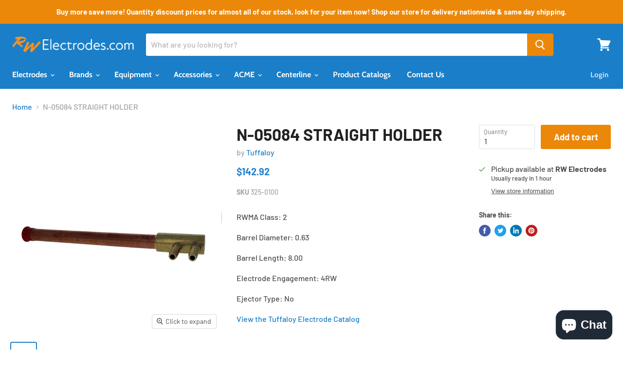

--- FILE ---
content_type: application/javascript; charset=utf-8
request_url: https://searchanise-ef84.kxcdn.com/preload_data.3w1z0S7D1I.js
body_size: 10557
content:
window.Searchanise.preloadedSuggestions=['electrode holders','water chiller','straight holder','offset holder','water tube','electrode tips','electrode adapter','verifast ai','gh head centerline','air cooled cable','electrode holder','stud welding electrode','water cooled cable','5rw tip','spot welder','5rw electrodes','swivel tip','offset tip','welding rod','4rw electrodes','threaded electrode tips','tip dresser','tip holder','double bend','electrode dresser','tip dressing tool','threaded electrode','caps electrode','straight tips','tuffaloy electrode','nut electrode','male cap','amada weld checker','threaded tips','16-38352 crank tip 5rw','5rw adapters','straight tip 5rw','tuffaloy 5rw','material rwma class 2','spot weld tip','nut welding','upper holder','swivel head electrode','tip holders','spot weld','bent electrodes','crank tip','2 offset tip','acme tip','4rw tip holders','double bend electrode','pacific series','weld nut electrodes','weld force gauge','female cap','straight shank','class 3 straight electrode','rwma 4 taper','5rw electrode adapter','flat electrode','electrode adapters','swivel electrode','single bend electrode','straight tip','4rw holders','5rw adapter','3215 straight tip 4rw','18-216 straight holder','16-3866 crank tip 5rw','water connector','tip dresser tool','backup tip 5rw','welding cables','electrode tip','cmw cap','ad-585 electrode','lower electrode holder','a-2408 straight','lower electrode','spot welding tips','electrode catalog','stick electrode','threaded tip','16-3863 crank tip 5rw','double bend tip 4rw','spot welder holder','lch speedy tester','fa-2528-16 double','offset shank','force gauge','mpa24 cmw','3225 straight tip','replacement parts','tee connector','double bend tip','double bent 4rw electrode','18-741 electrode adapter','dome nose electrode','material rwma class 1','3 straight holder','male cap electrode','a-2412 straight','copper rod','102 tip dressing tool','spot welding','backup tip','stick welding rod','bent electrode','straight barrel holders','tuffaloy force gauge','18-429 offset holder','welder arm','refractory 5rw','acme type electrode','cmw electrode holder','ta 25 tuff cap','ma25 male cap 5rw','paddle holder','welding wire','weld head','tip extractor','barrel assembly','r to r','1 in holder','ejector holder','gh head','5rw nut','straight electrode','10-32 cap screw','electrode holders parts','threaded socket tip','a-2410 straight','electrode angle adapter','refractory metal','acme tip holder','threaded electrodes','5rw to 4rw','male cap 5rw','tip dressing','dressing tool','5rw tips','n-08124-a straight','se-4089 5rw','class 3 tip','female caps','hole size','hand piece','101-a multi-spot','type c','nut weld','weld pin','e 2 3 d 1','18-423 offset holder','welding electrodes','welding electrode holders','shank adapter','class 1 insert','insert electrodes','tp-24a female cap 4rw','welding tips','backup electrode','single bend tip 5rw','cmw male cap','4 rw straight holder','spot weld electrode','tp-26b female','flat tips','for stud','single bend','upper horn','ta-25 tuff','16-382101 spade tip','1215 straight tip 4rw','welding package','offset tips','welding electrode','4rw electrode holder','4rw bent','cmw male caps electrode 5rw','5rw tuff','electro holder','nose type e','double bent','5rw crank tip','3225 straight tip 5rw','mm pin','press welding electrodes','18-709 paddle type barrel subassembly','213 clamp bolt','16-3821 gun tip 5rw','crank tip 5rw','copper electrodes','6011 weld rod','3229 straight tip 5rw','electrode adapters 5rw','type flat nose cmw','straight electrodes','tuffaloy parts','single bent tip','fp-2430-8 bent tip','straight holders','4rw taper','water head','caps and shanks','weld checker','non piloted','322-2056-84 double bend tip 5rw','18-217 straight holder','1/4 straight electrode','nhe-08085 straight holder','non pilot','tp 25 female','straight tip 4rw','5 rw tip','spot tip','multi spot welder','class 13 tungsten','water adapter','replacement cutter for 102 dresser','electrode back up','tube assembly','maintain a contour electrode dresser','mpb15z female cap 5rw','dressing blade','off set holder','o ring','pressure gage','male shank 5rw','tg-2508 straight','16-950064-m6s pin','pull tester','16-3724-2541 stud welding electrode','steel welding','amada electrodes','tip off set','18-981 electrode truncated','quick connect','spot welder electrode','a-2510 straight','2-p-2 pointed','adapter holder','5 rw holder','spot weld tips','ma25z cmw','5rw double bend','offset nose electrode','4rw straight holders','5rw tool','refractory metal straight tips 4rw','air cooled cables','gh heads','tp-25f female','4 rw offset tip','14 mm electrode','type a weld cap','hand piece electrode','male to female taper','electrode angle adapters','weld heads','tee electrode','battery welding','16-1394 backup tip 5rw','paddle tip','s-353 swivel','mg255 male','threaded tips a nose','back up electrode','double bend 5rw','601-3000dlc force gauge','fa-2528-16 double bend tip 5rw','male cap rwma class 2','offset electrode holders','platten mount holder','tc-25 male cap','teeter tip adapter','material rwma class 2 electrode','1 diameter tip','laser welder','ad-54-1 adapter','tip adapter','electrode wheel','aluminum welding','welder holder','acme welding tips','c-507-5 misc','straight holder 12','circuit breaker disc','tuffaloy electrodes','class 3 0.5 c tip','spot welders','c offset','multi-spot straight holder','mpb26z taper','threaded stud','a nose electrode','electrode ad','mb25 male','tg-2512 straight shank for male cap 5rw','welding tip holder','ad-585 electrode adapter','6rw electrode holder','knockout tube','electrode 5rw 4 pointed','a-2508 tuff','3227 straight tip','offset electrode','se-4284 5rw','gun tip','lower electrode heads','a-2408 straight tip 4rw','bent shank','lower horn','n-28 misc tip 5rw','18-522 offset holder','clamp bolt','straight tip flat','3215 cmw straight tip','5rw to 4 adapters','straight barrel','g cap','632050 refractory metal straight tips 5rw','standard straight tip 5rw','b nose','tuffaloy straight electrode holder nickel','acme type','thread on holder','o-c-2 electrode insert','overall length 5','weld pins','double bent 5rw','zirconium electrode','spot tips','entron weld control','rwma class 20','b nose dresser','n-08084-a holder','s tip','631050 refractory metal straight tips 4rw','a-2512 straight','multi-spot water tube','rocker arm','shank for female cap','analog weld gauge','off set tip','313 backup tip 5rw','long straight','mpb15z female','nut holder','flat nose','holder reamer','digital weld gauge','barrel holder','8mm pin','5rw holder','16-26090 single bend tip 5rw','z type electrode holder','holder assembly','spot welding tip dresser','0316-4010-10w stud','5 straight tip','teeter tip','force gage 601-8020','td-25 male','shank extractor','5rw 4rw adapter','16-3838 crank tip 5rw','pm holder','tp-25b female cap 5rw','circuit breaker','nhe-08084 straight','18-7415 electrode adapter','pacific series offset','double bend tip 5rw','water cooled electrode','t nut','4rw tip','foot pedal','4rw adapter','self-piloted nut','weld electrodes','electrode adapter 7rw','overall length','pacific inserts','5 rw double offset','bend 4rw','4rw offset','5rw electrode holder','spot welder electrode holder','dome nose tip','water tube 4rw','ad-125-2.0 electrode adapter','tips threaded','nut electrodes welding','5rw taper','seam weld','18-237 straight holder','standard straight tips','18-994 threaded socket tip','mpa25z cmw','832050 refractory metal straight tips 5rw','flat electrode tip dresser','copper wheel','welding accessories','5rw offset','upper electrode','ta-25 male cap 5rw','straight electrode female','adapter 18-741 electrode adapter','nut weld head','electrode caps','radius f nose','mpc25 female','portable chiller','c-3512 straight','welding nut','18-428 offset holder','18-766 electrode angle adapter','dual tip','electrode thread adapter','swivel electrodes','stud electrode','male cap 4rw','se-4288 misc tip 5rw','16-2316 swivel tip 5rw','holder adapter','lower rocker arm support','4rw single bend','ad-54-1 electrode','tungsten face electrode','5rw electrodes flat','knockout tube assembly','off hold','spot welding tip','e-08085 straight','reamer thread','female shank 5rw','offset holder 1.25 shank','2-p-1 pointed','male cap rw','straight holders ejector type','a-2510 tuffaloy','nut electrodes','401 scr firing module','c-507-5 misc tip 5rw','16-3765-m8 self-piloting','1.5 in electrode','tp 25a','4rw cap female','electrodes holder','a-2410 straight tip 4rw','water head assembly','straight electrodes 5rw','piloted pin','1-o-1 offset series 1 insert','battery power','holder 4rw','ad-45-2 adapter','ta 25 cap','double head','tb-15 male cap 5rw','8 straight holder','4rw threaded','cmw electrode','electrodes for','portable power supply 5kva 220vac','head assembly','jhi-500-m water chiller','offset holders','tuffaloy 175-gh-3-656','se-4273 misc','engagement adapter','s tips','tip tool','3 in adapter','0.31 face diameter taper','straight holder 5rw','weld rod','tip 5rw','ta 24 z','battery cable','bend electrode','16-37826-m10 nut','on-1255-490 offset holder','copper electrode','18-20091 ejector head assembly','cmw 18-238-18 electrode holder','spot welding gun','cmw 18-469 electrode holder','5rw reamer','welding cable','tip removal','3227 straight tip 5rw','tg-2514 straight','s-349 swivel','m6 weld nut electrodes','mpf241z-01 cmw','weld tip','dome nose','1219 straight tip','force gage','spot welder holders','18-403 offset holder','in holder','3327 straight tip 5rw','se-4089 misc tip 5rw','16-37825-m8 nut','ta-24 male','dual tip holder','swivel head','tip file','weld tester','tuff nut head','class 20 electrode','coated electrode','dome electrode','fa-24210-12 bent tip','non-piloting nut electrode','stainless steel electrode','double bend offset','4rw electrodes male','en6001 welding controls','threaded electrode holder','single bend tip','electrode dressers','self piloting nut electrode','a-1512 straight tip 5rw','cmw 4rw cap','straight tip d nose','straight shank for female cap','1-p-2 pointed','straight shank for','straight shank for pacific series 1 insert','welding tip','weld cables','4rw shanks','16-38353 crank tip 5rw','2 offset holders','18-206 straight holder','90 degree electrode','3217 cmw 4rw','electrode water tube','control board','flat tip','back up tip','class 14 electrode','non-piloting nut','port caps','16-950064-m6 pin','weld cap','ma14z male cap 4rw','5rw straight holder','taper reamer','n 28 tuff','4r taper shank','tp 25 mm','b nose 5rw','tuffaloy nut','ad-125-1.2 adapter 190-1512','nut pins','ta cap','18-203 straight holder','5rw electrodes tips','6011 welding rod','digital weld gage','ma16z male cap','a-1412 straight','75 electrode holder','tube 5rw','16-1393 backup tip 5rw','cmw crank electrodes','ad-124-8 electrode adapter','3/4 electrode holder 4','cmw offset','se-4287 misc','with 10w face','centerline nut welding electrode','tp-2515 straight','250 straight hand piece electrode','mg244 male','barrel holders','shank double bend electrodes','mc25 cmw male cap','c-2516 straight','a-1407 tip','welder parts','nose shape c','e-08085-a holder','ma24 male cap 4rw','a-2407 tips','16-3820 gun tip 4rw','5rw tips c 18200','analog weld gauge 2000 lb','air cooled','a-2509 straight','18-7415 electrode adapter 5rw','dimplex thermal solutions jhi-1000-m','5rw flat','spot welding electrode','5rw base','double bend shank','cap extractor','18-80250 adapter nut','lower electrode flat','a-2516 straight tip 5rw','16-3724-2202 stud welding electrode','ad-125-3.0 electrode adapter','nhe-10085 319-0217 nickel ejector holder tuffaloy','straight shank female','extension for','fa-2530-28 double bend tip 5rw','fp-2523-7 single','m8 stud','j series','c-2510 straight','ad-125-1.7 electrode adapter','oe-14-490 offset','high pressure holders','cap electrode 6rw','5-s-6 sleeve adapter 1.25 id','cylinder mounting adapter','fa-14212-8 double','electrode for','e-12125 straight','electrode backup','weld face diameter','932050 refractory face straight tip','7rw taper','electrode tips insert','ad-585-90 electrode angle adapter','mpf15z female','tuffaloy double bend 5rw','1/8 tip electrode','8mm stud electrode','mb25z male cap 5rw','cmw mpg255','spot water tube','long electrodes','c-3516 straight','2 inch upper electrode','acme offset','spot weld tester','mg255 male cap 4rw','tg-2516 straight shank for male cap 5rw','holders threaded','amada weld tech','1215 straight tip','water hose','fa-25214-16 double bend tip 5rw','m8 weld nut electrodes','156-sa-1 pin','0316-4031-10w stud','bent shank for male cap 4rw','male electrode shank','3/4 electrode holder','fd-2524-20 double','2 upper horn','gcap 5rw','she-10124 holder tuffalo','30214-20 bent shank for cap 5rw','cmw female cap','electrode screw','ad-124-2.5 electrode adapter','circuit shunt','copper-lube anti-seize','31222 straight tip 5rw','refractory metal straight tips 5rw','pin m6','electrode head','resistance welder','5 rw adapter','a class 2 electrode','angled tips','5rw tips a nose','cylinder mounting','mpd25 female','offset electrode tip','192-1100 1 t-1-1 tee connectors tuffaloy','wa2 weld analyzer','32218 straight tip','electrodes long','tuffaloy s bend','click to','rw electrodes','koolant koolers','mpa24z female','se-4089-4 4rw','manual for weld','electrode holder adapter','female cap 4rw','male electrode shanks','tc-24 male','offset forged shank','tp 25 c','weld cap female 4rw','adapter 4rw to 5rw','ma25z male','stainless steel','swivel tip 16-2313','1.5 in straight','4rw backup tip','tuffaloy 5rw 1.25 face','anodized aluminum sleeve','straight shank for female cap 4rw','2-d-2 dome','a-2509 straight tip 5rw','b 2510 straight tip 5rw','offset cmw','self-piloting nut electrode','double bend electrodes','5rw 4rw','tapered adapter','fa-2426-20 double bend tip 4rw','tp-25bz cucrzr tuff cap','tnfd 20-m10-16-3','straight tip a nose pointed rwma class 2','emery cloth','asian f','electrodes holder water','round tip','offset holder 1.25','3229 st tip','bent offset shank for female cap','bent offset shank for male cap','c-2508-10w refractory','hd size 2 holders','hd size 2','90 angle adapter','ta-24z cucrzr','18-237-18 straight holder','taper tip electrode','wire welding','tp-25b-.20 female cap 5rw','class 2 b nose tip','oe-1255-490 offset holder','double bent 4rw electrode 1.25 offset','4rw male female','7rw to 4rw','6010 welding rod','tuffaloy a 2408','1229 straight tip 5rw','fd-2538-16 double','electrode holder ad','shank for male cap','5rw 25 stud','fa-1426-6 bent tip','ethylene glycol','a nose','5rw non-piloted nut electrode','fa-1536-20 double bend tip 5rw','horn for size 2','a-2416 straight tip 5rw','electrode straight','10 offset holder','b-2409 straight','290-18-741 electrode adapter','ad-135-3.5 5rw 7/8nf electrode adapter','welding transformer','weld gun','o-r-3 radius','fd-2426-20 double','4rw tip holder type','radius f nose face','electrode holder 114','227 backup tip 4rw','10-32 cap screw electrode','5rw cmw 3 electrode','5 rw tip holder','16-3862 crank tip 5rw','straight shank for female 4rw','straight off center','mpb25z-03 female','foot switch','tg-2510-8-nt bent shank','1214 straight tip 4rw','16-3863 crank electrode','tuffaloy clamp 194-2040','126-0251 tp-25az','class 1 swivel tip','adapter 5rw to','universal holder','threaded adapter','cmw tip','6mm heavy duty stud electrode','for water','fa-2538-16 double bend tip 5rw','electrodes holders','electrode weld stud','electrode tips 10 32','tb-24 male','e-08124 straight','n-28 misc tip','male cap extractor','socket reamer','weld nut','resistance weld electrode','cap tip','102-b multi-spot','male caps 6rw','a-2508 tuffaloy','16-950002-m6 cmw','offset nose','mp30112-16 rw','weld nut electrode','ta-25 tuff cap','fp-2530-8 single bend tip 5rw','n-27 misc tip 5rw','a-3510 straight tip 5rw','shank 5 rw cap taper male','18-213 replacement barrel','flat offset','shank 4 rw cap taper male','a-2707 straight','tg-2513-20 bent','taper adapter','stud tip','cmw water tube','4 to 3 adapters','spot cmw','16-950064-m7 pin','female cap 5rw','pacific pointed','t connector','0316-4061-10w stud','4rw 8 barrel','fd-1524-20 double','se-4287 misc tip 5rw','e-12085 straight','power supply','lower rocker arm','flexible welding cable','tp-2508 straight shank for female cap 5rw','ejector head','nut welding head','2.5 class 2 electrodes','mpf15z female cap 5rw','digital weld probe 10000 lb with case','tp 25az','tp-25c female','tuffaloy weld force gauge','mpb25z female','or straight holders','ad-584-30 adapter','aluminum welding rod','162-2560 tg-2512-20 bent bent shank','90 degree holder','male flat caps','5 inch offset','water pump','acme spot welder','high pressure electrode','straight shank for male cap 5rw','solenoid valve','board controls welding','se tip','battery welding package','e-10126 holder','ad-585 electrode ejector','tuffaloy se-4284','ma25 cmw','threaded socket tip electrode','16-38351 crank tip','electrode adapter 4rw 7/8','female cap electrode','td-24 male cap 4rw','z electrode','straight electrode holder','18-317 straight holder','dlc weld force gauge','osh-358 swivel tip 5rw','tip electrode','16-38352 crank tip','mp3025 straight','tp-25bz cucrzr','welding adapters','4rw cap class 1','e-2409 straight','tf-25 male','tuffaloy catalog','80 electrode weld','16-950001-m8 non-piloting','18-409 offset holder','resistance welding','tg-2410 shank','ex-10-a tip','refractory metal tip','on-14-490 offset','32218 double bend','electrodes welder','mid welding','mf15z male','tap switch','model electrodes','3316 straight 5rw','se-4274 misc','tp-25f tuff','spot weld electrodes','single bend shank','se-4274 misc tip 5rw','straight barrel assembly','load cell','5rw swivel','pacific series 2 inserts','cylinder weld','air valve','cmw 16-37725-c08','os-348 swivel','force sensor','n-08084-a straight','16-950064-m10 pin','a-1408 straight','ta-25z cucrzr male cap 5rw 126-0025','pneumatic electrode','straight tip electrodes','4"offset holder','cb disc','18-615 universal holder','d-2411 straight','small welding','cooling chamber','rwma class 12 cmw','gh2050t087xxx centerline','mpb241z-01 female','push type','3/4 electrode holder type','equa tip','welding pen','part number','6mm stud electrode','maintain a contour','m10 stud lower holder','stud welding','p 251 tuffaloy','crank type electrode 16-38661','sh 102-b','3214 straight tip 4rw','ma24z cmw','electrodes dresser','tnfd16-m5 upper','4rw electrodes c flat','contour plate','sa parts','spare parts','short for','1-d-2 dome','heavy duty paddle tip','air tip','electrode adapters 5rw 18','flat cap','female 4rw','se-3101-z socket tip','rectangle electrode','electrode adapter 6rw','msp foot pedal','se-4281 tuffaloy','32212 straight tip 5rw','m6 stud','fa-1426-20 double bend tip 4rw','5rw tip male','cmw class 3 dome','ad-45-2 tuff','101 offset series','ad-125-1.2 electrode adapter','tee adapter','se-4276 bent tip','fp-2430-8 tip','off center tip','tuffaloy monitor','double bend flat','ex-45 extractor','20 amp circuit breakers','insert upper electrode','16-1395 backup tip 5rw','b nose electrode','size 1 knee','tip socket reamer','a-1408 dresser','322-1644-44 double bend tip 5rw','straight tip with dome','piloted electrode','horn clamp block','ad-55-30 adapter','impact impact','holder lower','electrodes threaded','a-2408 tip','6013 welding electrode','5 taper d','rwma class 10','overall length 5/8','30% ethylene glycol pink 55 gallon','be electrode tips','1327 straight tip 5rw','flexible coils','e-08085-a straight','tip holder holders','water tube adapter','long tube','two phase','back up electrode 4rw','back up','roll welding','on welding wire','welding steel to','plug assembly','for welder','shank for female cap 5rw','cmw 16-37825-m5','1623 straight tip 5rw','8 straight holder 5rw','cmw 16-37725-c25','5mm pin','7rw electrode 3/8','ad-56-2 electrode adapter','electrode adapter ad-74-1','a-1406 electrodes','tuffaloy 175-4141-10w','upper serrated jaw','ohma 8832-rh-.20-20az1','weld unit','os-353 class 1','tp-26b female cap 6rw','refractory stud','weld face diameter 0.156','overall length 2.50','1217 straight tip 4rw','electrode 90 adapter','2 face backup tip','bent shank for female cap 5rw','30216-16 bent shank for male cap 5rw','catalog d electrode','322-1656-44 double bend tip 5rw','4rw tips','nhe-10125 straight holder','s series','mpa24 extractor','wheel hand','3/8 threaded electrode','3/8 electrode shank','thread holder','18-216 water holder','a-2412 straight tip 4rw','ad-124 8 electrode','shunt c','had adapters','spade tip 4rw','force gage 2000','electrode bar','united testing systems','10 mm pin','tips degree','shank 5 rw cap taper male 3.5','electrode class','mpc 25 shank','electrode extractors','4rw size_7rw','322-2056-44 double bend tip 5rw','4rw cap','0316-4062-10w stud','flat inserts','electrode swivel','18 horn for size 2','stud welding electrode m8','cmw class 3','hp size 2','class 2 copper','male caps','flat tip class 3 3508','offset electrodes','cmw 16-37825-cm8','te-25 male','electrode part','4rw size','angled electrode','7/8 electrode adapter','weld control','5rw flat offset','m10 weld nut','x welding','16-37825-cm7 nut','cmw tips 232-3215','16-3012 backup tip 4rw','321-1232-23 double bend tip 4rw','18-991 electrode truncated','misc tip 5rw','1325 straight tip 5rw','upper horn holder 3248-sa','tuffaloy pneumatic','class 1 tips','fa-2426-6 double bend tip 4rw','m6 pin','tp-25b-.20 5rw','shank 1/4 offset shank 1/4 offset','tg-2510-16 bent','carry case','mpd24 female','refractory metal straight tips','5 rw to 3 rw','oe-1255-490 offset','tp-25a 125-0251','cmw kit','tip 3rw','jhi-2000-m water','tuffaloy 45 cap','shank dome','for bend','ex 5-f','mp30220 straight shank for female cap 5rw','insulated sleeve','6rw tip','18-747 electrode adapter','13 m double bend','shank for male cap electrode 30118','so plug','a-1510 straight','0.50 rwma class 3','welding for welder','anti seize','5rw cap taper','tuffaloy a 2410 tip','600 amp contactor','gauge case','a-2515 straight','tuffaloy s 5rw','s-351 swivel','spade tip 5rw','ad-125-2.5 electrode adapter','electrode without','5rw cap taper male shank','model parts','se 3101 z','acme tips','e-10087 straight','16-3785-m6 non-piloting','weld caps','top switch','601-5000dlc force gauges','lower electrode holder nut','heavy duty stud and nut holder','rectangle weld 4rw','cap adapter','16-2302 swivel tip 4rw','tp-2514 straight','radius f nose 3.50','a-2409 straight','male electrodes','se tuff','1/2 diameter_1.50 tips','straight series','straight holder assembly','refractory tips','cmw catalog','fp-2423-7 single','straight electrode pacific','shanks 7rw','oe-14-490 offset holder','threaded socket','e-10087 holder','welding kit','3027 shank cap','spot welding electrodes','a-2411 straight','straight 4rw shank','traight tip 5rw','3327 straight tip','a-2514 straight','c-2408-100m faced tips','9681 2"radius tip file with handle × 2','faced electrodes','weld probe','200 series electrode holder','male shanks','ad-124 adapter electrode','se-4089 misc','amada desktop','tip dress','5327 straight tip 5rw electrode','butt welder','p-750-490 socket','mpe241z-01 female','32116 straight tip 4rw','welder cd-v','sleeve adapter','miniature push','fd-1428-16 double bend tip','meter extension','electrode material to','14 mm nut electrode','crank electrode','double bent electrode','dia x 1','welding table','spare model brain panel','fast follow','short electrode','electrode adapter 18-746-07','a-1508 straight tip 5rw','brain panel','4rw to 5rw adapter','shank 5 rw cap taper male 3','tp-25d offset','v electro holders','ad-55-2 electrode adapter 5rw ct','mb25 electrode','cap taper spot tip','ts-25z cucrzr','nhe-10085 straight holder','tuffaloy clamp 194-2025','fa-2538-16 double','nu-twist threaded','tg 2410 shank 4 rw cap taper male','tip dressers','self piloting','ex4-f female','6rw straight holder','holder to barrel','18-114 straight holder','valve for','1/4 straight electrodes','16-37525-c243 stud','mounting stud','5rw shank','female tip extractor','stud electrodes','mfdc transformer','spot welding machine','female shank','3012 straight shank for male cap 4rw','st welding','multi-spot cap','tp-24f female','3415 offset nose cmw','e-12125-a straight','radius tip file','932050 refractory metal straight tips 5rw','ad-125-3.5 electrode adapter','rwma stud electrodes','c-1406 straight','175-4061-10w electrode','with dimensions','inch offset','3rw nose','a-3512 straight tip 5rw','nhe-10125 nickel holder','fa-2426-20 double','4rw 7/8nf electrode adapter','5rw ejector','311 nut welding electrodes','lower holder horn','threaded tips pointed nose','cap holder','spare electrode','flat tip class 3','322-1244-44 double bend tip 5rw','r be','se-4408-1 straight-shank','se-4284 misc tip 5rw','bent tip 165-1460','m10 stud welding electrode','16-3874 crank tip 5rw','2-f-1 flat','gh-3-656 gh head','welding electrode tips','nut electrode 37325','cap tool','16-37825-m6 nut','hose connector','5062-14-e threaded','tg-2409 straight','leaf shunt','water manifold','tg-2412-8 bent shank for','tc-25 male cap 5rw','s-354 swivel','mpb16z female','flat tuffaloy','e-10125 straight','battery welding package 260 incl cd-v260a tl-v088b-a footswitch','mb24 male cap 4rw','off set shank holder','brass electrodes','cap mpd24','butt welder jaw','a-2513 straight','a2508 tuff weld tips','dressing kit','oil used in system','cmw sleeve','1-p-1 pointed','fa-25214-20 double bend tip 5rw','butt welder jaw t weld','wedge grips','with nut','weld scope','welding head','horn clamp','platten mount','series 1 insert','tg-2408 straight','n-10085-a straight','electrode tool','acme welding electrode','tp-2508 straight','gh-3-188-ss gh head','weld cap 16','tp 25bz','adjustable stroke','spade tip','spot weld pull testers','se-4412 straight-shank','a-2508 straight tip 5rw × 25','threaded class 20','wire welder','n-08084 straight','digital weld probe 3000 lb w swivel head with case','c dresser','stick electrodes','class 1 cmw 28 taper 5rw','pulse welding','welding cap','electrode tip dresser','speedy tester','fa-24210-12 double','fa-25214-16 bent tip 167-1440','ad-134-3.5 4rw 7/8nf electrode adapter','gh-2-250 gh head','oe-155-490 offset holder × 1','resistance weld','electrode removal','nickel welding','acme spot lower tip holder','electrical switch','0316-4010-10w stud welding','n-07034 straight holder','spring electrode','acme rocker arm','ad-124-8 tuffaloy','rw taper','welding gun','double bend 2 offset','tip stud weld','nhe-07084 straight holder','replacement cutter for 102','e-10127 holder','ad-135-1 1 5rw','floor stand','offset water','e-08084 straight','2 offset tip 4','threaded holders','water cooled','welding electrode holder','2 upper horn holder','water cooled cables','parts for welder','self-piloted nut electrode','1.25 straight electrode holder','ad-54-90 electrode angle adapter','digital weld probe','resistance electrode','tuffaloy sh-7195','bent tip','3325 straight tip 5rw','weld up','ad-125-.8 electrode adapter','4rw electrode tips','s-248 swivel','s-348 tuffaloy','electrode cap','t electrode','ta-24 cap','class 11 copper','straight holder 4rw','16-382158 backup tip 4rw','hand pieces','welding replacement parts','te-24 male','welding rod holder','a-24 10 tuff','4rw pointed','holder cmw','round electrode','a-2416 tip','seedorff steel 1','offset shanks','mc25z male','tuffaloy osh-353','electrode copper','tuffaloy mount holder','3225 cmw straight tip','pm electrode','weld gauge','tg-2410-16 bent','5rw tips b nose','replacement cutter','tg-2412-8 bent shank','tee conne','6 inch shank','4rw cap taper spot tip','for a welder','spade nose','shank 4 rw cap taper male 2410','double electrode','for seedorff','tuffaloy 309 tip 1','rwma class 13','mp30112-16 4rw','soft touch','13mm nut weld head','electrode adapter holder','a-2412 tuffaloy','mp3026 straight','shank 5rw','tip barrel holder','cmw pin','2 swivel weld','a-2510 straight tip 5rw','2 inch radius','standard horn','push type spot','female gcap','dual holder tip','double offset','electrodes sold','tuffaloy a-2512','o8 tuf','electrode more','electrode a 2510','holder on-1255-490','single weld head','single tip','fa-15212-16 t','you tube','tg-2510 straight shank for male cap 5rw','ad-45-2 electrode adapter','pme-2503 high pressure tip','series welders','ta-34 male','welding consumables','se-4273 misc tip 5rw','fd-2524-20 double bend tip 4rw','fa-2424-12 double bend tip 4rw','16-3836 crank tip 5rw','acme nuts','emery cloth roll','process quality','quality welds','double bend electrode tip 322','electrode fa-15214-20','electrode tuffaloy c-507-5 186-0507','electrode a-2511','electrode cmw 322-1644-44','16-3785-m12 non-piloting','1313-4382-10w stud welding electrode','0316-40102-10w stud welding','5rw stud welding electrode for 8','stud welding electrode for 8','0316-40062-10w stud','swivel tip 16-2313 cmw','unitrol pressure','or welder dressing','cmw straight holder 100','model welding','contour tip dresser','contour plates','set of plates','contour plate set','tuffaloy flat faced electrode 5rw','0316-40102-10w stud','step electrode','1 inch paddle tip','4rw tip holder','engagement 4rw','electrode engagement_5','2 ton air cooled portable chiller j series','glidcop rod in 0.125 diameter','1313-4412-10w stud','tuffaloy replacement barrel','acme type tips','ta 25 male','mpc25 female cap','electrode flat','tip holder 8','1316 straight tip 4rw','aluminum sleeve','1-c-2 pacific','18-238-18 straight holder','series welding electrode','spot welding rod','welding for a spot welding','a-2518 straight','dimplex glycol','tp-24d female','ad-125-.8 adapter','spot weld water','control switch','1215 tip 4rw','3 4rw straight holder','1 1/2 spot welding tips','tip cap','adapter tip','6mm stud electrode 5rw','smart electrode','equa-press lower electrode','224 backup tip 5rw','weld force sensor','se-4268 bent tip','welder electrode','dia 1.00 5rw','face dia 1.00 5rw','5rw face dia 1.00','ad-125-1.5 electrode adapter','a-2511 straight','t-c-2 cone series t insert','cone tip','sku 212-sa','tg-2404 straight shank for male cap 4rw','tuffaloy n-12125-a','tuffaloy n-12125','entron as','welding sense','3315 straight tip 3','pro spot','ad-585-90 tuffaloy','d-1516 straight tip 5rw','2509 straight tip 5rw','1228 straight tip 5rw','d-2512 straight tip 5rw','a-1510 straight tip 5rw','cvd coated','td 24 cap','electrode for copper','portable hand','hand spot welding','ta-24z tuff','mpb26z female','16-2306 swivel tip 5rw','se-4285 misc','seam electrode','seam weld electrode','dlc weld force gage','welders are','cable air cooled','pin gage','m6 stud size','stud size','m6 nut','se-4285 5rw','n-08034 holder','n-08084 holder','tuffaloy straight holder','straight tip 4rw b dome','5115 straight tip','me25 male','ta-24 tuff cap','acme spot','pin bushing','assembly amada weld tech','straight electrode barrel','m6 electrode','mp30116-16 bent shank for female cap 4rw','straight holder 14','holder brass','clamp block','o for','amada weld head','e socket','wa2 weld analyzer entron','1 offset holder','5rw dome class 3','5rw dome','heavy duty paddle','electrode holder threaded','electrode threaded','upper electrode tool extractor','welding wired','welding wires','on welding wires','welder power','os-350 swivel','ad-45-2 electrodes','se-4272 misc tip 5rw','tuffaloy 101-b multi-spot straight holder','f 7rw','tc-34 male','wheel electrode','100 kva mid-frequency','4 tip holders 1 barrel','4 tip holders','universal adapter','tee holder','standard tip','tp-24b female','16-3724-1161 cmw stud','4rw tp-24b','cmw shank for female cap 2 5rw mp3028','4 rw 3 barrel','mp3029 cmw shank for female cap 2 5rw','electrode female','a class 2 electrode a nose','analog weld gauge 3000 lb without case','off set standard holder','ad-585 standard','stud weld m12','refractory electrodes','offset tip holders','refractory metal electrode','welding disc','electrode holder and cable','tg-2408 shank','equa press lower','3/8 electrode adapter','1 offset tip','class 1 male cap','1/2 nut electrode','18 spot welder electrodes','tuffaloy 131-1407 4rw','ex 3 double','n 16 spec','5mm stud welding electrode','m5 stud welding electrode','type flat nose','cmw crank type flat nose','double bend electrodes flat nose','tuffaloy gauge 601-5000','to 9 transformer','straight electrode pointe nose','ad-125-2.0 tuff','welding connector','16-3775-m6 non-piloting','20 amp breakers','20 circuit breakers','air cylinder','3/4 to 1/2 tip','n-10124-a holder','holder for electrode','solid electrode','tip adapters','for welding','18-523 offset holder','5rw shanks electrodes','welding tip holders','4 to 5rw','mpc15z cmw','projection welding','16 1394 cmw dressing blade','welding cylinder','000 welding tip','weld tips','plug 6rw','ta 24z','5rw electrodes double bend','pneumatic power','tuffaloy 175-8008-10w','se-3099 cl socket tip','amada weld tech cd-v120a capacitive discharge welder','cylinder mounting holder','spot welder clamp','welding electrodes rod','mp30114 cmw','mp30118 cmw','electrode tuffaloy','sh-101-2 clamp','light weld','shank male cap','631050 refractory metal tips 4rw','adapter cmw','bend tip 5rw','lower ring','scr 1800 amp entron','digital force gauge','welder control','102 tip dressing tool tuffaloy','3025 straight shank for male cap 5rw','16-3725-3172 cmw stud welding electrode','electrode holder head','101-b multi-spot','5rw shank for 4rw cap','straight holder 1.25','acme parts','1-ton air','cmw 832050 electrode','inverter welding','general measurements','stop welder','4 by 4 metal','mpc14z female','offset spot welder','ex-10-a tip extractor','gun welder electrodes','gun welder','3223 st tip','tdh-25c body','lower holder','6mm and pin','swivel 4rw','tuffaloy electrode holders','lower electrode cap tuffaloy','tp-2408 shanks','straight tip 4rw a-1406','electrode adapter ad-124-8','mg255 male cap 5rw','npt multi-spot','tuffaloy clamp','16-26090 bend electrode','up electrodes','back up electrodes','electrode tip with','335-0080 offset holder','ta dresser','1529 straight tip','a nose dresser','high pressure','tnfd20-m10 upper','for electrode holders','for electrode holder','7rw female','small tip','adapters 4rw','cmw 4rw','x a in a','misc tip 4rw','electrode dresser cutter','1625 straight tip 5rw','tuffaloy digital load cell weld force','not welding electrode','spade electrode','hand gun','pp rod','rectangle back up electrode','so plug 5rw','small for','3215 straight tip','spot welder 2','1-f-3 flat','tp-2509 straight','electrode for welder','3329 straight tip','double hed','equa press','cmw 16-37825-m6','circular weld','metal to metal','a piece of','hand welder','welding hand','m8 stud electrode','d-2506 straight tip','c-2506 straight','tb male cap 5rw','non pilot m12','7rw electrode','high welding','cmw 16-37325-c140','rw electrodes 4-227-6','threaded 5rw holder','threaded 5rw adapter','16-3121 backup tip 5rw','ma16z male cap 6rw','te-15 male cap 5rw','electrode adapter ad-75-1','tuffaloy 175-4241-10w','e-07124 straight','1214 straight tip','female adapter','2 female ad','phase 2 b','grease view','fd-2524-20-t double','4rw shank','adjustable water 4','electrode grease','cmw 235-18-524 electrode holder','on-1255-290 offset holder','electrode zirc','horn bolt','4 offset holders','v welder','welder gun with','welder gun','weld cylinder','manual spot weld','mm-315b specification','electrode inserts','flat bar','weld face diameter 0.152','weld face diameter 0.158','water hole depth 1.25 overall length','water hole depth 1.25','spot welder model','electrode adapter for','spot tuffaloy','f nose electrode','nhe-06084 straight holder','spot welder electrode holder assembly','m14 weld electrodes','1.5 straight holder 12','1.5 straight holder','mpa24 4rw','a-3512 straight tip','a-2507 straight','angle tip holder','key features','9018 welding rod','hand weld','screw nose','replacement parts welding','brass adapter nut','5 rw tip socket','serrated jaw','6rw cap','608 quick connect','electrode holder cable','med weld','double bend spade electrode','double bend spade electrode 5rw','1.25 holder 4rw','4rw extractor','4rw tip extractor','d-2515 straight','bend tip','manual weld','tip water','s-349 tuffaloy','radius nose','class 3 radius','welding rod stick','13 mm caps','threaded electrode shank','abrasive stud','copper grease','18-238 straight holder','16-3774-m6 non-piloting','metric electrode','welding caps','air for','roman mid-frequency','fa-1426-20 double','tuffaloy ad 75','gun tip 4rw','heavy duty tip','welding and','copper class 1','1-p-2 pointed series 1 insert','electrode nut for','weld face 0.312','hand spot welder','tip adapter cmw','a-2413 tip','tip dressing blade','rotating head','mo8 8mm pin','mo7 7mm pin','mo5 5mm pins','mo5 5mm pin','contour popular','18-237-18 cmw straight holder','radius tip file with handle','quick spot','male thread 5rw','storage for','kit tuffaloy','5rw tip straight','1425 straight tip','cm welding','8009-10w tuff','gh head centerline 307','e-2412 straight','with hole','mpgd255 female','ma25 male cap 5rw 25','acme welder manual','non-piloted electrode','stud welder','electrode holder 18-216','rwma class','tp-2516 straight','mp 3019 cmw','offset holder 1 shank','scr water','pink ethylene glycol','16-37526-c444 stud','single phase to phase transformer','upper electrodes','100 weld face diameter','to stainless','hand electrode','horn set screw','npt to 5rw electrode adapter','holder electrodes','round rod','p 225 4rw','holder spot welder','ex 5-f female tip extractor','spot welding schedules','cmw ma25','auto welding','holder head','holder straight','tdh-30a body','cmw class 14'];

--- FILE ---
content_type: text/javascript; charset=utf-8
request_url: https://rwelectrodes.com/products/tuffaloy-n-05084-holder.js
body_size: -115
content:
{"id":2549960540220,"title":"N-05084 STRAIGHT HOLDER","handle":"tuffaloy-n-05084-holder","description":"\u003cp\u003eRWMA Class: 2  \u003c\/p\u003e\u003cp\u003eBarrel Diameter: 0.63  \u003c\/p\u003e\u003cp\u003eBarrel Length: 8.00  \u003c\/p\u003e\u003cp\u003eElectrode Engagement: 4RW  \u003c\/p\u003e\u003cp\u003eEjector Type: No  \u003c\/p\u003e\u003ca href=\"https:\/\/rwelectrodes.com\/pages\/tuffaloy-catalog\" target=\"_blank\"\u003eView the Tuffaloy Electrode Catalog\u003c\/a\u003e","published_at":"2019-05-07T11:18:34-07:00","created_at":"2019-05-07T11:18:34-07:00","vendor":"Tuffaloy","type":"Electrodes","tags":["Barrel Diameter_0.63” (5\/8)","Brand_Tuffaloy","Engagement_4RW","Holders","Type_Straight Holders"],"price":14292,"price_min":14292,"price_max":14292,"available":true,"price_varies":false,"compare_at_price":null,"compare_at_price_min":0,"compare_at_price_max":0,"compare_at_price_varies":false,"variants":[{"id":22699671224380,"title":"Default Title","option1":"Default Title","option2":null,"option3":null,"sku":"325-0100","requires_shipping":true,"taxable":true,"featured_image":null,"available":true,"name":"N-05084 STRAIGHT HOLDER","public_title":null,"options":["Default Title"],"price":14292,"weight":485,"compare_at_price":null,"inventory_management":"shopify","barcode":null,"requires_selling_plan":false,"selling_plan_allocations":[]}],"images":["\/\/cdn.shopify.com\/s\/files\/1\/0085\/0250\/9628\/products\/325-0100.jpg?v=1754450607"],"featured_image":"\/\/cdn.shopify.com\/s\/files\/1\/0085\/0250\/9628\/products\/325-0100.jpg?v=1754450607","options":[{"name":"Title","position":1,"values":["Default Title"]}],"url":"\/products\/tuffaloy-n-05084-holder","media":[{"alt":null,"id":7352804474940,"position":1,"preview_image":{"aspect_ratio":1.0,"height":800,"width":800,"src":"https:\/\/cdn.shopify.com\/s\/files\/1\/0085\/0250\/9628\/products\/325-0100.jpg?v=1754450607"},"aspect_ratio":1.0,"height":800,"media_type":"image","src":"https:\/\/cdn.shopify.com\/s\/files\/1\/0085\/0250\/9628\/products\/325-0100.jpg?v=1754450607","width":800}],"requires_selling_plan":false,"selling_plan_groups":[]}